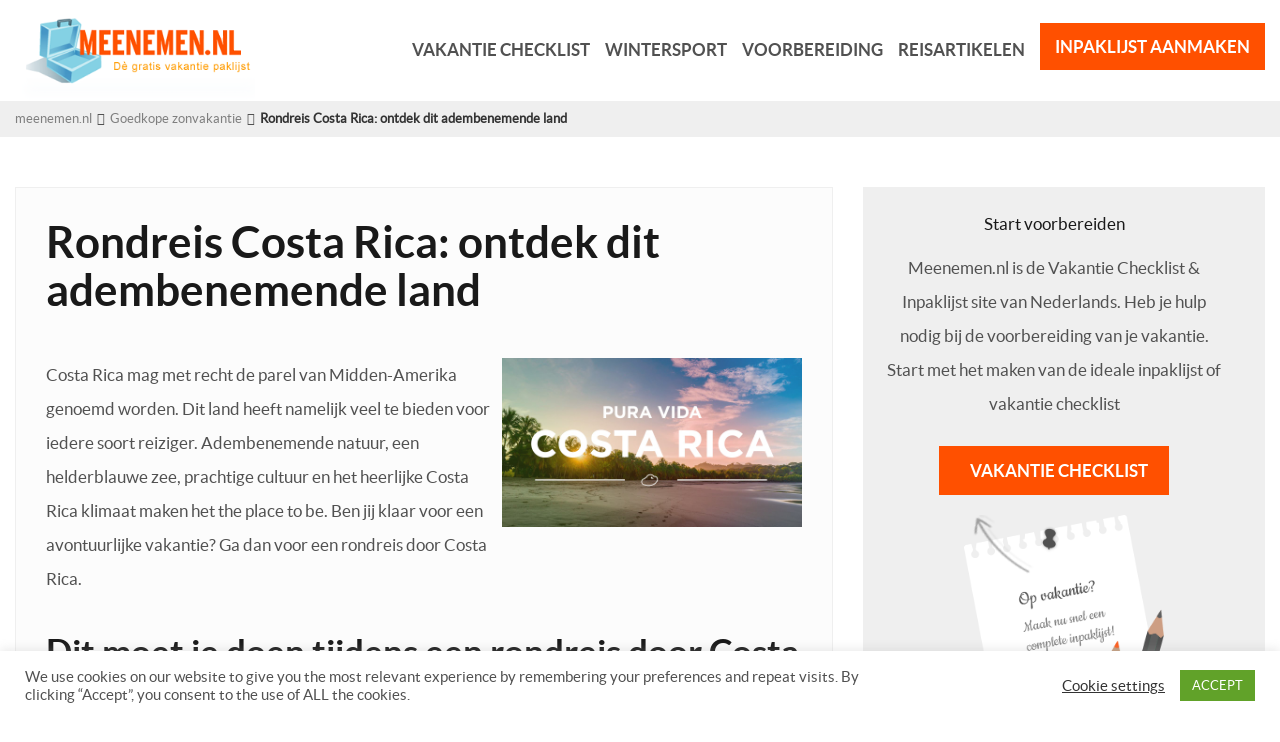

--- FILE ---
content_type: text/html; charset=UTF-8
request_url: https://www.meenemen.nl/goedkope-zonvakantie/costa-rica/
body_size: 11796
content:
<!DOCTYPE html>
<!--[if lt IE 7]>      <html class="no-js lt-ie9 lt-ie8 lt-ie7"> <![endif]-->
<!--[if IE 7]>         <html class="no-js lt-ie9 lt-ie8"> <![endif]-->
<!--[if IE 8]>         <html class="no-js lt-ie9"> <![endif]-->
<!--[if gt IE 8]><!--> <html class="no-js" xmlns="https://www.w3.org/1999/xhtml" lang="nl" xml:lang="nl"> <!--<![endif]-->
<head>

	<meta charset="utf-8">
	<meta name="apple-itunes-app" content="app-id=1242288359">
	<script async src="https://pagead2.googlesyndication.com/pagead/js/adsbygoogle.js?client=ca-pub-9231362579179169"
     crossorigin="anonymous"></script>
<meta name="google-play-app" content="app-id=com.verycreative.checkandpack">
	<meta http-equiv="X-UA-Compatible" content="IE=edge">
	<meta name="viewport" content="width=device-width, initial-scale=1">
	
	<meta name='robots' content='index, follow, max-image-preview:large, max-snippet:-1, max-video-preview:-1' />

	<!-- This site is optimized with the Yoast SEO Premium plugin v22.1 (Yoast SEO v22.1) - https://yoast.com/wordpress/plugins/seo/ -->
	<title>Op rondreis door Costa Rica, de parel van Midden-Amerika</title>
	<meta name="description" content="Costa Rica is een adembenemend mooi land in Midden-Amerika en is perfect voor een mooie rondreis. Bereid je goed voor en beleef de tijd van je leven!" />
	<link rel="canonical" href="https://www.meenemen.nl/goedkope-zonvakantie/costa-rica/" />
	<meta property="og:locale" content="nl_NL" />
	<meta property="og:type" content="article" />
	<meta property="og:title" content="Rondreis Costa Rica: ontdek dit adembenemende land" />
	<meta property="og:description" content="Costa Rica is een adembenemend mooi land in Midden-Amerika en is perfect voor een mooie rondreis. Bereid je goed voor en beleef de tijd van je leven!" />
	<meta property="og:url" content="https://www.meenemen.nl/goedkope-zonvakantie/costa-rica/" />
	<meta property="og:site_name" content="meenemen.nl" />
	<meta property="article:publisher" content="https://www.facebook.com/checkandpack/" />
	<meta property="article:modified_time" content="2016-11-24T12:09:01+00:00" />
	<meta name="twitter:card" content="summary_large_image" />
	<meta name="twitter:site" content="@checkandpack" />
	<meta name="twitter:label1" content="Geschatte leestijd" />
	<meta name="twitter:data1" content="2 minuten" />
	<script type="application/ld+json" class="yoast-schema-graph">{"@context":"https://schema.org","@graph":[{"@type":"WebPage","@id":"https://www.meenemen.nl/goedkope-zonvakantie/costa-rica/","url":"https://www.meenemen.nl/goedkope-zonvakantie/costa-rica/","name":"Op rondreis door Costa Rica, de parel van Midden-Amerika","isPartOf":{"@id":"https://www.meenemen.nl/#website"},"datePublished":"2016-04-13T11:03:40+00:00","dateModified":"2016-11-24T12:09:01+00:00","description":"Costa Rica is een adembenemend mooi land in Midden-Amerika en is perfect voor een mooie rondreis. Bereid je goed voor en beleef de tijd van je leven!","breadcrumb":{"@id":"https://www.meenemen.nl/goedkope-zonvakantie/costa-rica/#breadcrumb"},"inLanguage":"nl","potentialAction":[{"@type":"ReadAction","target":["https://www.meenemen.nl/goedkope-zonvakantie/costa-rica/"]}]},{"@type":"BreadcrumbList","@id":"https://www.meenemen.nl/goedkope-zonvakantie/costa-rica/#breadcrumb","itemListElement":[{"@type":"ListItem","position":1,"name":"Home","item":"https://www.meenemen.nl/"},{"@type":"ListItem","position":2,"name":"Goedkope zonvakantie","item":"https://www.meenemen.nl/goedkope-zonvakantie/"},{"@type":"ListItem","position":3,"name":"Rondreis Costa Rica: ontdek dit adembenemende land"}]},{"@type":"WebSite","@id":"https://www.meenemen.nl/#website","url":"https://www.meenemen.nl/","name":"meenemen.nl","description":"","publisher":{"@id":"https://www.meenemen.nl/#organization"},"alternateName":"Inpaklijst","potentialAction":[{"@type":"SearchAction","target":{"@type":"EntryPoint","urlTemplate":"https://www.meenemen.nl/?s={search_term_string}"},"query-input":"required name=search_term_string"}],"inLanguage":"nl"},{"@type":"Organization","@id":"https://www.meenemen.nl/#organization","name":"Meenemen.nl - Vakantie Inpaklijst","alternateName":"Vakantie Checklist","url":"https://www.meenemen.nl/","logo":{"@type":"ImageObject","inLanguage":"nl","@id":"https://www.meenemen.nl/#/schema/logo/image/","url":"https://www.meenemen.nl/wp-content/uploads/2017/09/koffer_150.png","contentUrl":"https://www.meenemen.nl/wp-content/uploads/2017/09/koffer_150.png","width":150,"height":150,"caption":"Meenemen.nl - Vakantie Inpaklijst"},"image":{"@id":"https://www.meenemen.nl/#/schema/logo/image/"},"sameAs":["https://www.facebook.com/checkandpack/","https://twitter.com/checkandpack"]}]}</script>
	<!-- / Yoast SEO Premium plugin. -->


<style id='classic-theme-styles-inline-css' type='text/css'>
/*! This file is auto-generated */
.wp-block-button__link{color:#fff;background-color:#32373c;border-radius:9999px;box-shadow:none;text-decoration:none;padding:calc(.667em + 2px) calc(1.333em + 2px);font-size:1.125em}.wp-block-file__button{background:#32373c;color:#fff;text-decoration:none}
</style>
<style id='global-styles-inline-css' type='text/css'>
body{--wp--preset--color--black: #000000;--wp--preset--color--cyan-bluish-gray: #abb8c3;--wp--preset--color--white: #ffffff;--wp--preset--color--pale-pink: #f78da7;--wp--preset--color--vivid-red: #cf2e2e;--wp--preset--color--luminous-vivid-orange: #ff6900;--wp--preset--color--luminous-vivid-amber: #fcb900;--wp--preset--color--light-green-cyan: #7bdcb5;--wp--preset--color--vivid-green-cyan: #00d084;--wp--preset--color--pale-cyan-blue: #8ed1fc;--wp--preset--color--vivid-cyan-blue: #0693e3;--wp--preset--color--vivid-purple: #9b51e0;--wp--preset--gradient--vivid-cyan-blue-to-vivid-purple: linear-gradient(135deg,rgba(6,147,227,1) 0%,rgb(155,81,224) 100%);--wp--preset--gradient--light-green-cyan-to-vivid-green-cyan: linear-gradient(135deg,rgb(122,220,180) 0%,rgb(0,208,130) 100%);--wp--preset--gradient--luminous-vivid-amber-to-luminous-vivid-orange: linear-gradient(135deg,rgba(252,185,0,1) 0%,rgba(255,105,0,1) 100%);--wp--preset--gradient--luminous-vivid-orange-to-vivid-red: linear-gradient(135deg,rgba(255,105,0,1) 0%,rgb(207,46,46) 100%);--wp--preset--gradient--very-light-gray-to-cyan-bluish-gray: linear-gradient(135deg,rgb(238,238,238) 0%,rgb(169,184,195) 100%);--wp--preset--gradient--cool-to-warm-spectrum: linear-gradient(135deg,rgb(74,234,220) 0%,rgb(151,120,209) 20%,rgb(207,42,186) 40%,rgb(238,44,130) 60%,rgb(251,105,98) 80%,rgb(254,248,76) 100%);--wp--preset--gradient--blush-light-purple: linear-gradient(135deg,rgb(255,206,236) 0%,rgb(152,150,240) 100%);--wp--preset--gradient--blush-bordeaux: linear-gradient(135deg,rgb(254,205,165) 0%,rgb(254,45,45) 50%,rgb(107,0,62) 100%);--wp--preset--gradient--luminous-dusk: linear-gradient(135deg,rgb(255,203,112) 0%,rgb(199,81,192) 50%,rgb(65,88,208) 100%);--wp--preset--gradient--pale-ocean: linear-gradient(135deg,rgb(255,245,203) 0%,rgb(182,227,212) 50%,rgb(51,167,181) 100%);--wp--preset--gradient--electric-grass: linear-gradient(135deg,rgb(202,248,128) 0%,rgb(113,206,126) 100%);--wp--preset--gradient--midnight: linear-gradient(135deg,rgb(2,3,129) 0%,rgb(40,116,252) 100%);--wp--preset--font-size--small: 13px;--wp--preset--font-size--medium: 20px;--wp--preset--font-size--large: 36px;--wp--preset--font-size--x-large: 42px;--wp--preset--spacing--20: 0.44rem;--wp--preset--spacing--30: 0.67rem;--wp--preset--spacing--40: 1rem;--wp--preset--spacing--50: 1.5rem;--wp--preset--spacing--60: 2.25rem;--wp--preset--spacing--70: 3.38rem;--wp--preset--spacing--80: 5.06rem;--wp--preset--shadow--natural: 6px 6px 9px rgba(0, 0, 0, 0.2);--wp--preset--shadow--deep: 12px 12px 50px rgba(0, 0, 0, 0.4);--wp--preset--shadow--sharp: 6px 6px 0px rgba(0, 0, 0, 0.2);--wp--preset--shadow--outlined: 6px 6px 0px -3px rgba(255, 255, 255, 1), 6px 6px rgba(0, 0, 0, 1);--wp--preset--shadow--crisp: 6px 6px 0px rgba(0, 0, 0, 1);}:where(.is-layout-flex){gap: 0.5em;}:where(.is-layout-grid){gap: 0.5em;}body .is-layout-flow > .alignleft{float: left;margin-inline-start: 0;margin-inline-end: 2em;}body .is-layout-flow > .alignright{float: right;margin-inline-start: 2em;margin-inline-end: 0;}body .is-layout-flow > .aligncenter{margin-left: auto !important;margin-right: auto !important;}body .is-layout-constrained > .alignleft{float: left;margin-inline-start: 0;margin-inline-end: 2em;}body .is-layout-constrained > .alignright{float: right;margin-inline-start: 2em;margin-inline-end: 0;}body .is-layout-constrained > .aligncenter{margin-left: auto !important;margin-right: auto !important;}body .is-layout-constrained > :where(:not(.alignleft):not(.alignright):not(.alignfull)){max-width: var(--wp--style--global--content-size);margin-left: auto !important;margin-right: auto !important;}body .is-layout-constrained > .alignwide{max-width: var(--wp--style--global--wide-size);}body .is-layout-flex{display: flex;}body .is-layout-flex{flex-wrap: wrap;align-items: center;}body .is-layout-flex > *{margin: 0;}body .is-layout-grid{display: grid;}body .is-layout-grid > *{margin: 0;}:where(.wp-block-columns.is-layout-flex){gap: 2em;}:where(.wp-block-columns.is-layout-grid){gap: 2em;}:where(.wp-block-post-template.is-layout-flex){gap: 1.25em;}:where(.wp-block-post-template.is-layout-grid){gap: 1.25em;}.has-black-color{color: var(--wp--preset--color--black) !important;}.has-cyan-bluish-gray-color{color: var(--wp--preset--color--cyan-bluish-gray) !important;}.has-white-color{color: var(--wp--preset--color--white) !important;}.has-pale-pink-color{color: var(--wp--preset--color--pale-pink) !important;}.has-vivid-red-color{color: var(--wp--preset--color--vivid-red) !important;}.has-luminous-vivid-orange-color{color: var(--wp--preset--color--luminous-vivid-orange) !important;}.has-luminous-vivid-amber-color{color: var(--wp--preset--color--luminous-vivid-amber) !important;}.has-light-green-cyan-color{color: var(--wp--preset--color--light-green-cyan) !important;}.has-vivid-green-cyan-color{color: var(--wp--preset--color--vivid-green-cyan) !important;}.has-pale-cyan-blue-color{color: var(--wp--preset--color--pale-cyan-blue) !important;}.has-vivid-cyan-blue-color{color: var(--wp--preset--color--vivid-cyan-blue) !important;}.has-vivid-purple-color{color: var(--wp--preset--color--vivid-purple) !important;}.has-black-background-color{background-color: var(--wp--preset--color--black) !important;}.has-cyan-bluish-gray-background-color{background-color: var(--wp--preset--color--cyan-bluish-gray) !important;}.has-white-background-color{background-color: var(--wp--preset--color--white) !important;}.has-pale-pink-background-color{background-color: var(--wp--preset--color--pale-pink) !important;}.has-vivid-red-background-color{background-color: var(--wp--preset--color--vivid-red) !important;}.has-luminous-vivid-orange-background-color{background-color: var(--wp--preset--color--luminous-vivid-orange) !important;}.has-luminous-vivid-amber-background-color{background-color: var(--wp--preset--color--luminous-vivid-amber) !important;}.has-light-green-cyan-background-color{background-color: var(--wp--preset--color--light-green-cyan) !important;}.has-vivid-green-cyan-background-color{background-color: var(--wp--preset--color--vivid-green-cyan) !important;}.has-pale-cyan-blue-background-color{background-color: var(--wp--preset--color--pale-cyan-blue) !important;}.has-vivid-cyan-blue-background-color{background-color: var(--wp--preset--color--vivid-cyan-blue) !important;}.has-vivid-purple-background-color{background-color: var(--wp--preset--color--vivid-purple) !important;}.has-black-border-color{border-color: var(--wp--preset--color--black) !important;}.has-cyan-bluish-gray-border-color{border-color: var(--wp--preset--color--cyan-bluish-gray) !important;}.has-white-border-color{border-color: var(--wp--preset--color--white) !important;}.has-pale-pink-border-color{border-color: var(--wp--preset--color--pale-pink) !important;}.has-vivid-red-border-color{border-color: var(--wp--preset--color--vivid-red) !important;}.has-luminous-vivid-orange-border-color{border-color: var(--wp--preset--color--luminous-vivid-orange) !important;}.has-luminous-vivid-amber-border-color{border-color: var(--wp--preset--color--luminous-vivid-amber) !important;}.has-light-green-cyan-border-color{border-color: var(--wp--preset--color--light-green-cyan) !important;}.has-vivid-green-cyan-border-color{border-color: var(--wp--preset--color--vivid-green-cyan) !important;}.has-pale-cyan-blue-border-color{border-color: var(--wp--preset--color--pale-cyan-blue) !important;}.has-vivid-cyan-blue-border-color{border-color: var(--wp--preset--color--vivid-cyan-blue) !important;}.has-vivid-purple-border-color{border-color: var(--wp--preset--color--vivid-purple) !important;}.has-vivid-cyan-blue-to-vivid-purple-gradient-background{background: var(--wp--preset--gradient--vivid-cyan-blue-to-vivid-purple) !important;}.has-light-green-cyan-to-vivid-green-cyan-gradient-background{background: var(--wp--preset--gradient--light-green-cyan-to-vivid-green-cyan) !important;}.has-luminous-vivid-amber-to-luminous-vivid-orange-gradient-background{background: var(--wp--preset--gradient--luminous-vivid-amber-to-luminous-vivid-orange) !important;}.has-luminous-vivid-orange-to-vivid-red-gradient-background{background: var(--wp--preset--gradient--luminous-vivid-orange-to-vivid-red) !important;}.has-very-light-gray-to-cyan-bluish-gray-gradient-background{background: var(--wp--preset--gradient--very-light-gray-to-cyan-bluish-gray) !important;}.has-cool-to-warm-spectrum-gradient-background{background: var(--wp--preset--gradient--cool-to-warm-spectrum) !important;}.has-blush-light-purple-gradient-background{background: var(--wp--preset--gradient--blush-light-purple) !important;}.has-blush-bordeaux-gradient-background{background: var(--wp--preset--gradient--blush-bordeaux) !important;}.has-luminous-dusk-gradient-background{background: var(--wp--preset--gradient--luminous-dusk) !important;}.has-pale-ocean-gradient-background{background: var(--wp--preset--gradient--pale-ocean) !important;}.has-electric-grass-gradient-background{background: var(--wp--preset--gradient--electric-grass) !important;}.has-midnight-gradient-background{background: var(--wp--preset--gradient--midnight) !important;}.has-small-font-size{font-size: var(--wp--preset--font-size--small) !important;}.has-medium-font-size{font-size: var(--wp--preset--font-size--medium) !important;}.has-large-font-size{font-size: var(--wp--preset--font-size--large) !important;}.has-x-large-font-size{font-size: var(--wp--preset--font-size--x-large) !important;}
.wp-block-navigation a:where(:not(.wp-element-button)){color: inherit;}
:where(.wp-block-post-template.is-layout-flex){gap: 1.25em;}:where(.wp-block-post-template.is-layout-grid){gap: 1.25em;}
:where(.wp-block-columns.is-layout-flex){gap: 2em;}:where(.wp-block-columns.is-layout-grid){gap: 2em;}
.wp-block-pullquote{font-size: 1.5em;line-height: 1.6;}
</style>
<link rel='stylesheet' id='wpo_min-header-0-css' href='https://www.meenemen.nl/wp-content/cache/wpo-minify/1709371953/assets/wpo-minify-header-760d40dc.min.css' type='text/css' media='all' />
<script type="text/javascript" id="wpo_min-header-0-js-extra">
/* <![CDATA[ */
var Cli_Data = {"nn_cookie_ids":[],"cookielist":[],"non_necessary_cookies":[],"ccpaEnabled":"","ccpaRegionBased":"","ccpaBarEnabled":"","strictlyEnabled":["necessary","obligatoire"],"ccpaType":"gdpr","js_blocking":"1","custom_integration":"","triggerDomRefresh":"","secure_cookies":""};
var cli_cookiebar_settings = {"animate_speed_hide":"500","animate_speed_show":"500","background":"#FFF","border":"#b1a6a6c2","border_on":"","button_1_button_colour":"#61a229","button_1_button_hover":"#4e8221","button_1_link_colour":"#fff","button_1_as_button":"1","button_1_new_win":"","button_2_button_colour":"#333","button_2_button_hover":"#292929","button_2_link_colour":"#444","button_2_as_button":"","button_2_hidebar":"","button_3_button_colour":"#3566bb","button_3_button_hover":"#2a5296","button_3_link_colour":"#fff","button_3_as_button":"1","button_3_new_win":"","button_4_button_colour":"#000","button_4_button_hover":"#000000","button_4_link_colour":"#333333","button_4_as_button":"","button_7_button_colour":"#61a229","button_7_button_hover":"#4e8221","button_7_link_colour":"#fff","button_7_as_button":"1","button_7_new_win":"","font_family":"inherit","header_fix":"","notify_animate_hide":"1","notify_animate_show":"","notify_div_id":"#cookie-law-info-bar","notify_position_horizontal":"right","notify_position_vertical":"bottom","scroll_close":"","scroll_close_reload":"","accept_close_reload":"","reject_close_reload":"","showagain_tab":"","showagain_background":"#fff","showagain_border":"#000","showagain_div_id":"#cookie-law-info-again","showagain_x_position":"100px","text":"#333333","show_once_yn":"","show_once":"10000","logging_on":"","as_popup":"","popup_overlay":"1","bar_heading_text":"","cookie_bar_as":"banner","popup_showagain_position":"bottom-right","widget_position":"left"};
var log_object = {"ajax_url":"https:\/\/www.meenemen.nl\/wp-admin\/admin-ajax.php"};
/* ]]> */
</script>
<script type="text/javascript" src="https://www.meenemen.nl/wp-content/cache/wpo-minify/1709371953/assets/wpo-minify-header-f7434166.min.js" id="wpo_min-header-0-js"></script>
<link rel="https://api.w.org/" href="https://www.meenemen.nl/wp-json/" /><link rel="alternate" type="application/json" href="https://www.meenemen.nl/wp-json/wp/v2/pages/2872" /><link rel="alternate" type="application/json+oembed" href="https://www.meenemen.nl/wp-json/oembed/1.0/embed?url=https%3A%2F%2Fwww.meenemen.nl%2Fgoedkope-zonvakantie%2Fcosta-rica%2F" />
<link rel="alternate" type="text/xml+oembed" href="https://www.meenemen.nl/wp-json/oembed/1.0/embed?url=https%3A%2F%2Fwww.meenemen.nl%2Fgoedkope-zonvakantie%2Fcosta-rica%2F&#038;format=xml" />
	<script>
	  (function(i,s,o,g,r,a,m){i['GoogleAnalyticsObject']=r;i[r]=i[r]||function(){
	  (i[r].q=i[r].q||[]).push(arguments)},i[r].l=1*new Date();a=s.createElement(o),
	  m=s.getElementsByTagName(o)[0];a.async=1;a.src=g;m.parentNode.insertBefore(a,m)
	  })(window,document,'script','https://www.google-analytics.com/analytics.js','ga');
	  ga('create', 'UA-2033509-1', 'auto');
	  ga('send', 'pageview');
	  	</script><!-- GetYourGuide Analytics -->

<script async defer src="https://widget.getyourguide.com/dist/pa.umd.production.min.js" data-gyg-partner-id="LO22E25"></script>
	<link rel="shortcut icon" href="https://www.meenemen.nl/wp-content/themes/meenemen/images/icons/favicon.ico" type="image/x-icon" />
</head>
<body data-rsssl=1>
	<div class="wrapper">
		<header>
			<div class="container">
				<div class="cell">
					<div class="table">
						<div class="table_cell">
							<a href="https://www.meenemen.nl" class="logo" title="meenemen.nl">
								<img src="https://www.meenemen.nl/wp-content/themes/meenemen/images/jpg/logo.png" alt="meenemen.nl" width="308" height="130">
							</a>
						</div>
												<div class="table_cell">
							<nav id="desktop-menu" class="ovh">
								<ul>
																											<li class="">
										<a href="/vakantie-checklist/">Vakantie checklist</a>
																			</li>
																											<li class="">
										<a href="https://www.meenemen.nl/wintersport/">Wintersport</a>
																			</li>
																											<li class="">
										<a href="https://www.meenemen.nl/voorbereiding/">Voorbereiding</a>
																				<div class="submenu">
											<div class="submenu__container ovh">
																																														<div class="cell x9 parent">
													<div class="cell">
														<div class="submenu__heading right-line">
															<h4>Vakantie voorbereiding</h4>
														</div>
													</div>
													<div class="cell x4">
														<ul>
																											<li><a href="https://www.meenemen.nl/auto-huren/">Auto huren</a></li>
																																									<li><a href="https://www.meenemen.nl/voorbereiding/auto/">Auto</a></li>
																																									<li><a href="https://www.meenemen.nl/voorbereiding/reizen-met-de-trein/">Trein</a></li>
																																									<li><a href="https://www.meenemen.nl/voorbereiding/cruise/">Cruise</a></li>
																																									<li><a href="https://www.meenemen.nl/vliegtickets/">Vliegtickets</a></li>
																												</ul></div><div class="cell x4"><ul>
																																									<li><a href="https://www.meenemen.nl/voorbereiding/veiligheid/">Veiligheid</a></li>
																																									<li><a href="https://www.meenemen.nl/voorbereiding/caravanvakantie/inpakken/">Inpakken</a></li>
																																									<li><a href="https://www.meenemen.nl/voorbereiding/producten/">Producten</a></li>
																																									<li><a href="https://www.meenemen.nl/voorbereiding/kampeervakantie/">Kampeervakantie</a></li>
																																									<li><a href="https://www.meenemen.nl/voorbereiding/caravanvakantie/">Caravanvakantie</a></li>
																												</ul></div><div class="cell x4"><ul>
																																									<li><a href="https://www.meenemen.nl/voorbereiding/backpacken/">Backpacken</a></li>
																																									<li><a href="https://www.meenemen.nl/voorbereiding/reis/">Reistips</a></li>
																																									<li><a href="https://www.meenemen.nl/naar/">Vakantie bestemmingen</a></li>
																																									<li><a href="https://www.meenemen.nl/voorbereiding/jetlag-tips/">Jetlag</a></li>
																																									</ul>
													</div>
												</div>
																																															<div class="cell x3 parent">
													<div class="cell">
														<div class="submenu__heading right-line">
															<h4>Popular</h4>
														</div>
													</div>
													<div class="cell ">
														<ul class="icons-menu">
																												<li>
																<a href="https://www.meenemen.nl/voorbereiding/auto/" class="button-icons"><span><img src="https://www.meenemen.nl/wp-content/themes/meenemen/images/icons/icon2.svg" width="28" height="26" alt=""></span>Auto</a>
															</li>
																												<li>
																<a href="https://www.meenemen.nl/voorbereiding/veiligheid/" class="button-icons"><span><img src="https://www.meenemen.nl/wp-content/themes/meenemen/images/icons/icon3.svg" width="28" height="26" alt=""></span>Veiligheid</a>
															</li>
																												<li>
																<a href="https://www.meenemen.nl/voorbereiding/financieel/" class="button-icons"><span><img src="https://www.meenemen.nl/wp-content/themes/meenemen/images/icons/icon4.svg" width="28" height="26" alt=""></span>Financieel</a>
															</li>
																											</ul>
													</div>
												</div>
																																													</div>
										</div>
																			</li>
																											<li class="">
										<a href="https://www.meenemen.nl/reisartikelen/">Reisartikelen</a>
																				<div class="submenu">
											<div class="submenu__container ovh">
																																			<div class="cell">
													<div class="submenu__heading right-line">
														<h4>Producten</h4>
													</div>
												</div>
												<div class="cell parent">
																																						<div class="cell x3">
														<ul><li><a href="https://www.meenemen.nl/reisorganisaties/">Reisorganisaties</a></li></ul>
													</div>
																										<div class="cell x3">
														<ul><li><a href="https://www.meenemen.nl/reisartikelen/rugzakken/">Rugzakken</a></li></ul>
													</div>
																																					</div>
																																		</div>
										</div>
																			</li>
																											<li class="packing-button">
										<a href="https://app.meenemen.nl/">Inpaklijst aanmaken</a>
																			</li>
																	</ul>
							</nav>
							<a id="hamburger" href="#mobile-navigation-menu">
								<span></span>
								<span></span>
								<span></span>
							</a>
						</div>
										</div>
				<div class="clear"></div>
			</div>
			</div>
		</header>
		<nav class="hide" id="mobile-navigation-menu">
			<ul>
											<li class="">
					<a href="/vakantie-checklist/" >Vakantie checklist</a>
									</li>
											<li class="">
					<a href="https://www.meenemen.nl/wintersport/" >Wintersport</a>
									</li>
											<li class="">
					<a href="https://www.meenemen.nl/voorbereiding/" >Voorbereiding</a>
										<ul>
												<li class="submenu__heading mm-divider">
							<h4>Vakantie voorbereiding</h4>
						</li>
																							<li>
													<a href="https://www.meenemen.nl/auto-huren/">Auto huren</a>
												</li>
																								<li>
													<a href="https://www.meenemen.nl/voorbereiding/auto/">Auto</a>
												</li>
																								<li>
													<a href="https://www.meenemen.nl/voorbereiding/reizen-met-de-trein/">Trein</a>
												</li>
																								<li>
													<a href="https://www.meenemen.nl/voorbereiding/cruise/">Cruise</a>
												</li>
																								<li>
													<a href="https://www.meenemen.nl/vliegtickets/">Vliegtickets</a>
												</li>
																								<li>
													<a href="https://www.meenemen.nl/voorbereiding/veiligheid/">Veiligheid</a>
												</li>
																								<li>
													<a href="https://www.meenemen.nl/voorbereiding/caravanvakantie/inpakken/">Inpakken</a>
												</li>
																								<li>
													<a href="https://www.meenemen.nl/voorbereiding/producten/">Producten</a>
												</li>
																								<li>
													<a href="https://www.meenemen.nl/voorbereiding/kampeervakantie/">Kampeervakantie</a>
												</li>
																								<li>
													<a href="https://www.meenemen.nl/voorbereiding/caravanvakantie/">Caravanvakantie</a>
												</li>
																								<li>
													<a href="https://www.meenemen.nl/voorbereiding/backpacken/">Backpacken</a>
												</li>
																								<li>
													<a href="https://www.meenemen.nl/voorbereiding/reis/">Reistips</a>
												</li>
																								<li>
													<a href="https://www.meenemen.nl/naar/">Vakantie bestemmingen</a>
												</li>
																								<li>
													<a href="https://www.meenemen.nl/voorbereiding/jetlag-tips/">Jetlag</a>
												</li>
																												<li class="submenu__heading mm-divider">
							<h4>Popular</h4>
						</li>
																							<li>
													<a href="https://www.meenemen.nl/voorbereiding/auto/" class="button-icons"><span><img src="https://www.meenemen.nl/wp-content/themes/meenemen/images/icons/icon2.svg" width="28" height="26" alt=""></span>Auto</a>
												</li>
																								<li>
													<a href="https://www.meenemen.nl/voorbereiding/veiligheid/" class="button-icons"><span><img src="https://www.meenemen.nl/wp-content/themes/meenemen/images/icons/icon3.svg" width="28" height="26" alt=""></span>Veiligheid</a>
												</li>
																								<li>
													<a href="https://www.meenemen.nl/voorbereiding/financieel/" class="button-icons"><span><img src="https://www.meenemen.nl/wp-content/themes/meenemen/images/icons/icon4.svg" width="28" height="26" alt=""></span>Financieel</a>
												</li>
																											</ul>
									</li>
											<li class="">
					<a href="https://www.meenemen.nl/reisartikelen/" >Reisartikelen</a>
										<ul>
												<li class="submenu__heading mm-divider">
							<h4>Producten</h4>
						</li>
																							<li>
													<a href="https://www.meenemen.nl/reisorganisaties/">Reisorganisaties</a>
												</li>
																								<li>
													<a href="https://www.meenemen.nl/reisartikelen/rugzakken/">Rugzakken</a>
												</li>
																											</ul>
									</li>
											<li class="packing-button">
					<a href="https://app.meenemen.nl/" class="button">Inpaklijst aanmaken</a>
									</li>
						</ul>
		</nav><div class="grey3"><div class="container"><div class="cell"><ul class="breadcrumbs"><li><a href='https://www.meenemen.nl'>meenemen.nl</a></li><li><a href='https://www.meenemen.nl/goedkope-zonvakantie/'>Goedkope zonvakantie</a></li><li><span>Rondreis Costa Rica: ontdek dit adembenemende land</span></li></ul></div></div></div>
<div class="container">
	<div class="cell">
		<div class="wrapper-content">
			<div class="main-content">
				<div class="article_content">
									<h1>Rondreis Costa Rica: ontdek dit adembenemende land</h1>
									<p><img decoding="async" class="tips" style="float: right; height: 169px; width: 300px;" src="/wp-content/uploads/2016/04/costa20rica.jpg" alt="goedkope zonvakantie costa rica" />Costa Rica mag met recht de parel van Midden-Amerika genoemd worden. Dit land heeft namelijk veel te bieden voor iedere soort reiziger. Adembenemende natuur, een helderblauwe zee, prachtige cultuur en het heerlijke Costa Rica klimaat maken het the place to be. Ben jij klaar voor een avontuurlijke vakantie? Ga dan voor een rondreis door Costa Rica.</p>
<h2>Dit moet je doen tijdens een rondreis door Costa Rica</h2>
<p>?Pura vida!?, oftewel puur leven, dat is het motto van Costa Rica. Puur leven en het maximale uit het leven halen, de Costa Ricanen doen niet anders. Laat je meeslepen door deze fijne levensstijl en haal het maximale uit jouw Costa Rica rondreis. De onderstaande dingen mogen niet ontbreken bij jouw rondreis door Costa Rica.</p>
<h3>Stedentrips</h3>
<p>Bezoek de bruisende hoofdstad San José, de prachtige strandplaats Limón en de adembenemede natuur in Monteverde.</p>
<h3>Outdoor activiteiten</h3>
<p>Ga surfen in het legendarische Pavones, ziplinen in Arenal Volcano National Park en beklim de machtige Poas vulkaan.</p>
<h3>Feestdagen vieren</h3>
<p>De Costa Ricanen kunnen feesten. Het is het daardoor zeker de moeite waard om je tijdens je reis rekening te houden met feesten zoals Tope Nacional, Día de la Raza en Guanacaste.</p>
<h2>Naar Costa Rica op vakantie: niks vergeten?</h2>
<p>?Even? het vliegtuig instappen en op vakantie naar Costa Rica? Dat is geen aanrader. Plan je reis van tevoren goed, dan weet je zeker dat je niets mist. Een goede tip is om een <a href="/vakantie-checklist/">vakantie checklist</a> te maken zodat je zeker weet dat je belangrijke dingen, zoals <a href="/voorbereiding/gezondheid/vaccinaties/">vaccinaties</a> en verzekeringen, niet vergeet. Houd er ook rekening mee dat Costa Rica zowel een tropisch als een tropisch regenwoud klimaat heeft. Dit houdt in dat het land in bepaalde tijden te kampen heeft met zeer veel regenval. Dit kan een stempel drukken op jouw rondreis door Costa Rica. Het is daardoor aan te raden om voor je reis te kiezen voor de beste reistijd voor Costa Rica, namelijk ergens tussen december en april. Ga goed voorbereid op pad en je zult de tijd van je leven hebben in Costa Rica.</p>
				</div>
				<!-- <div class="section-ad-big">
					<a href="#"></a>
				</div>	 -->
																				<div class="widget_articles">
					<div class="articles_widgetImage">
						<img src="https://www.meenemen.nl/wp-content/themes/meenemen/images/jpg/articles2.jpg" alt="">
					</div>
					<div class="news_widgetText grey-border-bottom m-t-negativeMedium">
						<div class="news_widgetHeading h2-big">
							<h2>Gerelateerde artikelen</h2>
						</div>
						<div class="news_row">
							<div class="news_col">
								<ul class="no-thick">
																	<li><a href="https://www.meenemen.nl/goedkope-zonvakantie/puglia/">Vakantie naar Puglia: 4 tips</a></li>
																										<li><a href="https://www.meenemen.nl/goedkope-zonvakantie/ijsland/">Vliegen naar IJsland: waarom dit op je bucketlist moet!</a></li>
																										<li><a href="https://www.meenemen.nl/goedkope-zonvakantie/wintersport-noorwegen/">Wintersport in Noorwegen: de mooiste plekken</a></li>
																										<li><a href="https://www.meenemen.nl/goedkope-zonvakantie/stedentrip-wenen/">Stedentrip Wenen: waarom het een aanrader is</a></li>
																										<li><a href="https://www.meenemen.nl/goedkope-zonvakantie/visum-india/">Visum India: de ins en outs</a></li>
																										<li><a href="https://www.meenemen.nl/goedkope-zonvakantie/stedentrip-zagreb/">De leukste trekpleisters tijdens een stedentrip Zagreb</a></li>
																										<li><a href="https://www.meenemen.nl/goedkope-zonvakantie/bungalowtent/">Een bungalowtent huren voor de leukste vakantie</a></li>
																										<li><a href="https://www.meenemen.nl/goedkope-zonvakantie/treinreizen-europa/">De mooiste treinreizen door Europa</a></li>
																										<li><a href="https://www.meenemen.nl/goedkope-zonvakantie/europa/">De meest verrassende stedentrips in Europa</a></li>
																										<li><a href="https://www.meenemen.nl/goedkope-zonvakantie/balkan/">Low budget vakantie Balkan: hand op de knip</a></li>
																										<li><a href="https://www.meenemen.nl/goedkope-zonvakantie/busvakantie/">Busvakantie: goedkoop &amp; makkelijk</a></li>
																										<li><a href="https://www.meenemen.nl/goedkope-zonvakantie/last-minute-kaapverdische-eilanden/">Last minute naar de Kaapverdische Eilanden</a></li>
																										<li><a href="https://www.meenemen.nl/goedkope-zonvakantie/madrid/">De leukste bezienswaardigheden tijdens een stedentrip Madrid</a></li>
																										<li><a href="https://www.meenemen.nl/goedkope-zonvakantie/stedentrip-edinburgh/">Stedentrip Edinburgh: een historische ervaring</a></li>
																										<li><a href="https://www.meenemen.nl/goedkope-zonvakantie/cinque-terre/">Cinque Terre: wandelen in de natuur</a></li>
																										<li><a href="https://www.meenemen.nl/goedkope-zonvakantie/stedentrip-kopenhagen/">Jouw citytrip naar Kopenhagen</a></li>
																										<li><a href="https://www.meenemen.nl/goedkope-zonvakantie/budget-zonvakantie/">Wil jij ook op een budget zonvakantie?</a></li>
																										<li><a href="https://www.meenemen.nl/goedkope-zonvakantie/riu-hotels/">Goedkope zonvakantie Riu hotels</a></li>
																										<li><a href="https://www.meenemen.nl/goedkope-zonvakantie/magic-life-hotels/">Goedkope zonvakantie Magic Life hotels</a></li>
																										<li><a href="https://www.meenemen.nl/goedkope-zonvakantie/iberostar-hotels/">Goedkope zonvakantie Iberostar hotels</a></li>
																										<li><a href="https://www.meenemen.nl/goedkope-zonvakantie/griekenland/">Goedkope zonvakantie Griekenland</a></li>
																										<li><a href="https://www.meenemen.nl/goedkope-zonvakantie/chersonissos/">Goedkope zonvakantie Chersonissos</a></li>
																										<li><a href="https://www.meenemen.nl/goedkope-zonvakantie/wellness-hotel/">Zonvakantie in wellness hotel</a></li>
																										<li><a href="https://www.meenemen.nl/goedkope-zonvakantie/golfvakantie/">Golfvakantie</a></li>
																										<li><a href="https://www.meenemen.nl/goedkope-zonvakantie/curacao/">Zonvakantie Curacao</a></li>
																		</ul></div><div class="news_col"><ul class="no-thick">
																										<li><a href="https://www.meenemen.nl/goedkope-zonvakantie/menorca/">Goedkope zonvakantie Menorca</a></li>
																										<li><a href="https://www.meenemen.nl/goedkope-zonvakantie/bali/">Goedkope zonvakantie Bali</a></li>
																										<li><a href="https://www.meenemen.nl/goedkope-zonvakantie/duikvakantie/">Duikvakantie top 10</a></li>
																										<li><a href="https://www.meenemen.nl/goedkope-zonvakantie/indonesie/">Goedkope zonvakantie Indonesië</a></li>
																										<li><a href="https://www.meenemen.nl/goedkope-zonvakantie/aruba/">Goedkope zonvakantie Aruba</a></li>
																										<li><a href="https://www.meenemen.nl/goedkope-zonvakantie/macedonie/">Goedkope zonvakantie Macedonië</a></li>
																										<li><a href="https://www.meenemen.nl/goedkope-zonvakantie/mexico/">Goedkope zonvakantie Mexico</a></li>
																										<li><a href="https://www.meenemen.nl/goedkope-zonvakantie/tunesie/">Goedkope zonvakantie Tunesië</a></li>
																										<li><a href="https://www.meenemen.nl/goedkope-zonvakantie/jamaica/">Goedkope zonvakantie Jamaica</a></li>
																										<li><a href="https://www.meenemen.nl/goedkope-zonvakantie/cyprus/">Goedkope zonvakantie Cyprus</a></li>
																										<li><a href="https://www.meenemen.nl/goedkope-zonvakantie/cuba/">Goedkope zonvakantie Cuba</a></li>
																										<li><a href="https://www.meenemen.nl/goedkope-zonvakantie/bulgarije/">Goedkope zonvakantie Bulgarije</a></li>
																										<li><a href="https://www.meenemen.nl/goedkope-zonvakantie/dubai/">Goedkope zonvakantie Dubai</a></li>
																										<li><a href="https://www.meenemen.nl/goedkope-zonvakantie/duikvakantie-egypte/">Duikvakantie Egypte</a></li>
																										<li><a href="https://www.meenemen.nl/goedkope-zonvakantie/golfreis-boeken/">Golfreis boeken</a></li>
																										<li><a href="https://www.meenemen.nl/goedkope-zonvakantie/all-inclusive-reizen/">All inclusive reizen</a></li>
																										<li><a href="https://www.meenemen.nl/goedkope-zonvakantie/malta/">Vakantie naar Malta</a></li>
																										<li><a href="https://www.meenemen.nl/goedkope-zonvakantie/sicilie/">Vakantie naar Sicilië</a></li>
																										<li><a href="https://www.meenemen.nl/goedkope-zonvakantie/gambia/">Goedkope zonvakantie Gambia</a></li>
																										<li><a href="https://www.meenemen.nl/goedkope-zonvakantie/all-inclusive-turkije/">All inclusive naar Turkije, een onbezorgde vakantie!</a></li>
																										<li><a href="https://www.meenemen.nl/goedkope-zonvakantie/zonvakantie-mallorca/">Zonvakantie in Mallorca: leef je uit!</a></li>
																										<li><a href="https://www.meenemen.nl/goedkope-zonvakantie/kaapverdische-eilanden/">Kaapverdische Eilanden</a></li>
																										<li><a href="https://www.meenemen.nl/goedkope-zonvakantie/last-minute-curacao/">Last minute Curacao</a></li>
																										<li><a href="https://www.meenemen.nl/goedkope-zonvakantie/vliegen-vanaf-eindhoven/">Vliegen vanaf Eindhoven</a></li>
																										<li><a href="https://www.meenemen.nl/goedkope-zonvakantie/jongeren/">Goedkope zonvakantie jongeren</a></li>
																									</ul>
							</div>
						</div>
					</div>
				</div>
							</div>
			<div class="sidebar">
			<div class="widget-packing">
				<div class="packing-text">
					<div class="h2-big">
						Start voorbereiden					</div>
					<p>Meenemen.nl is de Vakantie Checklist & Inpaklijst site van Nederlands. Heb je hulp nodig bij de voorbereiding van je vakantie. Start met het maken van de ideale inpaklijst of vakantie checklist</p>
					<a href="https://www.meenemen.nl/vakantie-checklist/" class="button icon-left"><i class="fa fa-long-arrow-right"></i>Vakantie Checklist</a>
				</div>
				<div class="packing-image">
					<div class="note-img">
						<img src="https://www.meenemen.nl/wp-content/themes/meenemen/images/jpg/note.png" width="241" height="334">
					</div>						
					<span class="packing-arrow">
						<img src="https://www.meenemen.nl/wp-content/themes/meenemen/images/jpg/arrow.png">
					</span>
				</div>
			</div>
						<div class="section-articles">				
				<h5>De leukste uitjes</h5>
				<div data-gyg-widget="auto" data-gyg-partner-id="LO22E25"></div>
			</div>
						<div class="section-articles">				
				<h5>Meest gelezen:</h5>
				<ul>
<li><a href="/vakantie-checklist/">Vakantie Checklist</a></li>
<li><a href="/inpaklijst/">Inpaklijst</a></li>
<li><a href="/vliegtickets/">Vliegtickets</a></li>
<li><a href="/vliegtickets/">Vliegen</a></li>
<li><a href="/voorbereiding/">Vakantie voorbereiding</a></li>
<li><a href="/wintersport/">Wintersport</a></li>
<li><a href="/voorbereiding/kampeervakantie/vijf-redenen-en-tips-om-te-gaan-kamperen/">Kamperen</a></li>
<li><a href="/rondreizen/canada/">Canada</a></li>
</ul>
			</div>
						<div class="section-promote">
				<div class="heading--border tac">
									</div>
											<div class="section-ads"></div>
										</div>
			</div>		</div>
		
	</div>
	<div class="clear"></div>
</div>

<footer>
	<div class="container">
		<div class="cell x3">
			<div class="right-line">
				<h4>Vakantie landen</h4>
			</div>
			<div class="menu-footer-vakantie-landen-container"><ul id="menu-footer-vakantie-landen" class="footer-list"><li id="menu-item-3855" class="menu-item menu-item-type-taxonomy menu-item-object-naar menu-item-3855"><a href="https://www.meenemen.nl/naar/kroatie/">Kroatië</a></li>
<li id="menu-item-3856" class="menu-item menu-item-type-taxonomy menu-item-object-naar menu-item-3856"><a href="https://www.meenemen.nl/naar/portugal/">Portugal</a></li>
<li id="menu-item-3859" class="menu-item menu-item-type-taxonomy menu-item-object-naar menu-item-3859"><a href="https://www.meenemen.nl/naar/duitsland/">Duitsland</a></li>
</ul></div>		</div>
		<div class="cell x3">
			<div class="right-line">
				<h4>Voorbereiding</h4>
			</div>
			<div class="menu-voorbereiding-container"><ul id="menu-voorbereiding" class="footer-list"><li id="menu-item-12910" class="menu-item menu-item-type-post_type menu-item-object-page menu-item-12910"><a href="https://www.meenemen.nl/reisartikelen/handbagage/vloeistoffen/">Vloeistoffen in handbagage</a></li>
<li id="menu-item-12911" class="menu-item menu-item-type-post_type menu-item-object-page menu-item-12911"><a href="https://www.meenemen.nl/voorbereiding/producten/koffer-advies-en-tips/">Koffer aankoopadvies</a></li>
<li id="menu-item-12912" class="menu-item menu-item-type-custom menu-item-object-custom menu-item-12912"><a href="/voorbereiding/overige/geldigheid-paspoort/">Geldigheid paspoort</a></li>
</ul></div>		</div>
		<div class="clear-footer"></div>
		<div class="cell x3">
			<div class="right-line">
				<h4>Specials</h4>
			</div>
			<div class="menu-specials-container"><ul id="menu-specials" class="footer-list"><li id="menu-item-5178" class="menu-item menu-item-type-post_type menu-item-object-page menu-item-5178"><a href="https://www.meenemen.nl/wintersport/">Wintersport vakantie</a></li>
<li id="menu-item-5181" class="menu-item menu-item-type-post_type menu-item-object-page menu-item-5181"><a href="https://www.meenemen.nl/rondreizen/">Rondreizen</a></li>
<li id="menu-item-13650" class="menu-item menu-item-type-custom menu-item-object-custom menu-item-13650"><a href="https://www.packinglistonline.com">Online Packinglist</a></li>
</ul></div>		</div>
		<div class="cell x3">
			<div class="right-line">
				<h4>Over Meenemen.nl</h4>
			</div>
			<div class="menu-over-meenemen-nl-container"><ul id="menu-over-meenemen-nl" class="footer-list"><li id="menu-item-5196" class="menu-item menu-item-type-post_type menu-item-object-page menu-item-5196"><a href="https://www.meenemen.nl/over-ons/adverteren-op-meenemen/">Adverteren</a></li>
<li id="menu-item-5194" class="menu-item menu-item-type-post_type menu-item-object-page menu-item-5194"><a href="https://www.meenemen.nl/over-ons/contact/">Contact</a></li>
<li id="menu-item-5195" class="menu-item menu-item-type-post_type menu-item-object-page menu-item-5195"><a href="https://www.meenemen.nl/over-ons/privacy-statement/">Privacy Policy</a></li>
<li id="menu-item-5908" class="menu-item menu-item-type-post_type menu-item-object-page menu-item-5908"><a href="https://www.meenemen.nl/sitemap/">Sitemap</a></li>
<li id="menu-item-10509" class="menu-item menu-item-type-custom menu-item-object-custom menu-item-10509"><a href="https://facebook.com/inpaklijst/">Facebook</a></li>
<li id="menu-item-10517" class="menu-item menu-item-type-custom menu-item-object-custom menu-item-10517"><a href="https://twitter.com/checkandpack">Twitter</a></li>
</ul></div>		</div>
		<div class="cell">
			<div class="copyright tac">
				<p>Content eigendom van www.meenemen.nl</p>
				<p>Copyright © 1986-2015 SpinMore</p>
			</div>
		</div>
		<div class="clear"></div>
	</div>
</footer>
</div>
<!--googleoff: all--><div id="cookie-law-info-bar" data-nosnippet="true"><span><div class="cli-bar-container cli-style-v2"><div class="cli-bar-message">We use cookies on our website to give you the most relevant experience by remembering your preferences and repeat visits. By clicking “Accept”, you consent to the use of ALL the cookies.</div><div class="cli-bar-btn_container"><a role='button' class="cli_settings_button" style="margin:0px 10px 0px 5px">Cookie settings</a><a role='button' data-cli_action="accept" id="cookie_action_close_header" class="medium cli-plugin-button cli-plugin-main-button cookie_action_close_header cli_action_button wt-cli-accept-btn">ACCEPT</a></div></div></span></div><div id="cookie-law-info-again" data-nosnippet="true"><span id="cookie_hdr_showagain">Manage consent</span></div><div class="cli-modal" data-nosnippet="true" id="cliSettingsPopup" tabindex="-1" role="dialog" aria-labelledby="cliSettingsPopup" aria-hidden="true">
  <div class="cli-modal-dialog" role="document">
	<div class="cli-modal-content cli-bar-popup">
		  <button type="button" class="cli-modal-close" id="cliModalClose">
			<svg class="" viewBox="0 0 24 24"><path d="M19 6.41l-1.41-1.41-5.59 5.59-5.59-5.59-1.41 1.41 5.59 5.59-5.59 5.59 1.41 1.41 5.59-5.59 5.59 5.59 1.41-1.41-5.59-5.59z"></path><path d="M0 0h24v24h-24z" fill="none"></path></svg>
			<span class="wt-cli-sr-only">Sluiten</span>
		  </button>
		  <div class="cli-modal-body">
			<div class="cli-container-fluid cli-tab-container">
	<div class="cli-row">
		<div class="cli-col-12 cli-align-items-stretch cli-px-0">
			<div class="cli-privacy-overview">
				<h4>Privacy Overview</h4>				<div class="cli-privacy-content">
					<div class="cli-privacy-content-text">This website uses cookies to improve your experience while you navigate through the website. Out of these, the cookies that are categorized as necessary are stored on your browser as they are essential for the working of basic functionalities of the website. We also use third-party cookies that help us analyze and understand how you use this website. These cookies will be stored in your browser only with your consent. You also have the option to opt-out of these cookies. But opting out of some of these cookies may affect your browsing experience.</div>
				</div>
				<a class="cli-privacy-readmore" aria-label="Meer weergeven" role="button" data-readmore-text="Meer weergeven" data-readless-text="Minder weergeven"></a>			</div>
		</div>
		<div class="cli-col-12 cli-align-items-stretch cli-px-0 cli-tab-section-container">
												<div class="cli-tab-section">
						<div class="cli-tab-header">
							<a role="button" tabindex="0" class="cli-nav-link cli-settings-mobile" data-target="necessary" data-toggle="cli-toggle-tab">
								Necessary							</a>
															<div class="wt-cli-necessary-checkbox">
									<input type="checkbox" class="cli-user-preference-checkbox"  id="wt-cli-checkbox-necessary" data-id="checkbox-necessary" checked="checked"  />
									<label class="form-check-label" for="wt-cli-checkbox-necessary">Necessary</label>
								</div>
								<span class="cli-necessary-caption">Altijd ingeschakeld</span>
													</div>
						<div class="cli-tab-content">
							<div class="cli-tab-pane cli-fade" data-id="necessary">
								<div class="wt-cli-cookie-description">
									Necessary cookies are absolutely essential for the website to function properly. These cookies ensure basic functionalities and security features of the website, anonymously.
<table class="cookielawinfo-row-cat-table cookielawinfo-winter"><thead><tr><th class="cookielawinfo-column-1">Cookie</th><th class="cookielawinfo-column-3">Duur</th><th class="cookielawinfo-column-4">Beschrijving</th></tr></thead><tbody><tr class="cookielawinfo-row"><td class="cookielawinfo-column-1">cookielawinfo-checbox-analytics</td><td class="cookielawinfo-column-3">11 months</td><td class="cookielawinfo-column-4">This cookie is set by GDPR Cookie Consent plugin. The cookie is used to store the user consent for the cookies in the category "Analytics".</td></tr><tr class="cookielawinfo-row"><td class="cookielawinfo-column-1">cookielawinfo-checbox-functional</td><td class="cookielawinfo-column-3">11 months</td><td class="cookielawinfo-column-4">The cookie is set by GDPR cookie consent to record the user consent for the cookies in the category "Functional".</td></tr><tr class="cookielawinfo-row"><td class="cookielawinfo-column-1">cookielawinfo-checbox-others</td><td class="cookielawinfo-column-3">11 months</td><td class="cookielawinfo-column-4">This cookie is set by GDPR Cookie Consent plugin. The cookie is used to store the user consent for the cookies in the category "Other.</td></tr><tr class="cookielawinfo-row"><td class="cookielawinfo-column-1">cookielawinfo-checkbox-necessary</td><td class="cookielawinfo-column-3">11 months</td><td class="cookielawinfo-column-4">This cookie is set by GDPR Cookie Consent plugin. The cookies is used to store the user consent for the cookies in the category "Necessary".</td></tr><tr class="cookielawinfo-row"><td class="cookielawinfo-column-1">cookielawinfo-checkbox-performance</td><td class="cookielawinfo-column-3">11 months</td><td class="cookielawinfo-column-4">This cookie is set by GDPR Cookie Consent plugin. The cookie is used to store the user consent for the cookies in the category "Performance".</td></tr><tr class="cookielawinfo-row"><td class="cookielawinfo-column-1">viewed_cookie_policy</td><td class="cookielawinfo-column-3">11 months</td><td class="cookielawinfo-column-4">The cookie is set by the GDPR Cookie Consent plugin and is used to store whether or not user has consented to the use of cookies. It does not store any personal data.</td></tr></tbody></table>								</div>
							</div>
						</div>
					</div>
																	<div class="cli-tab-section">
						<div class="cli-tab-header">
							<a role="button" tabindex="0" class="cli-nav-link cli-settings-mobile" data-target="functional" data-toggle="cli-toggle-tab">
								Functional							</a>
															<div class="cli-switch">
									<input type="checkbox" id="wt-cli-checkbox-functional" class="cli-user-preference-checkbox"  data-id="checkbox-functional" />
									<label for="wt-cli-checkbox-functional" class="cli-slider" data-cli-enable="Ingeschakeld" data-cli-disable="Uitgeschakeld"><span class="wt-cli-sr-only">Functional</span></label>
								</div>
													</div>
						<div class="cli-tab-content">
							<div class="cli-tab-pane cli-fade" data-id="functional">
								<div class="wt-cli-cookie-description">
									Functional cookies help to perform certain functionalities like sharing the content of the website on social media platforms, collect feedbacks, and other third-party features.
								</div>
							</div>
						</div>
					</div>
																	<div class="cli-tab-section">
						<div class="cli-tab-header">
							<a role="button" tabindex="0" class="cli-nav-link cli-settings-mobile" data-target="performance" data-toggle="cli-toggle-tab">
								Performance							</a>
															<div class="cli-switch">
									<input type="checkbox" id="wt-cli-checkbox-performance" class="cli-user-preference-checkbox"  data-id="checkbox-performance" />
									<label for="wt-cli-checkbox-performance" class="cli-slider" data-cli-enable="Ingeschakeld" data-cli-disable="Uitgeschakeld"><span class="wt-cli-sr-only">Performance</span></label>
								</div>
													</div>
						<div class="cli-tab-content">
							<div class="cli-tab-pane cli-fade" data-id="performance">
								<div class="wt-cli-cookie-description">
									Performance cookies are used to understand and analyze the key performance indexes of the website which helps in delivering a better user experience for the visitors.
								</div>
							</div>
						</div>
					</div>
																	<div class="cli-tab-section">
						<div class="cli-tab-header">
							<a role="button" tabindex="0" class="cli-nav-link cli-settings-mobile" data-target="analytics" data-toggle="cli-toggle-tab">
								Analytics							</a>
															<div class="cli-switch">
									<input type="checkbox" id="wt-cli-checkbox-analytics" class="cli-user-preference-checkbox"  data-id="checkbox-analytics" />
									<label for="wt-cli-checkbox-analytics" class="cli-slider" data-cli-enable="Ingeschakeld" data-cli-disable="Uitgeschakeld"><span class="wt-cli-sr-only">Analytics</span></label>
								</div>
													</div>
						<div class="cli-tab-content">
							<div class="cli-tab-pane cli-fade" data-id="analytics">
								<div class="wt-cli-cookie-description">
									Analytical cookies are used to understand how visitors interact with the website. These cookies help provide information on metrics the number of visitors, bounce rate, traffic source, etc.
								</div>
							</div>
						</div>
					</div>
																	<div class="cli-tab-section">
						<div class="cli-tab-header">
							<a role="button" tabindex="0" class="cli-nav-link cli-settings-mobile" data-target="advertisement" data-toggle="cli-toggle-tab">
								Advertisement							</a>
															<div class="cli-switch">
									<input type="checkbox" id="wt-cli-checkbox-advertisement" class="cli-user-preference-checkbox"  data-id="checkbox-advertisement" />
									<label for="wt-cli-checkbox-advertisement" class="cli-slider" data-cli-enable="Ingeschakeld" data-cli-disable="Uitgeschakeld"><span class="wt-cli-sr-only">Advertisement</span></label>
								</div>
													</div>
						<div class="cli-tab-content">
							<div class="cli-tab-pane cli-fade" data-id="advertisement">
								<div class="wt-cli-cookie-description">
									Advertisement cookies are used to provide visitors with relevant ads and marketing campaigns. These cookies track visitors across websites and collect information to provide customized ads.
								</div>
							</div>
						</div>
					</div>
																	<div class="cli-tab-section">
						<div class="cli-tab-header">
							<a role="button" tabindex="0" class="cli-nav-link cli-settings-mobile" data-target="others" data-toggle="cli-toggle-tab">
								Others							</a>
															<div class="cli-switch">
									<input type="checkbox" id="wt-cli-checkbox-others" class="cli-user-preference-checkbox"  data-id="checkbox-others" />
									<label for="wt-cli-checkbox-others" class="cli-slider" data-cli-enable="Ingeschakeld" data-cli-disable="Uitgeschakeld"><span class="wt-cli-sr-only">Others</span></label>
								</div>
													</div>
						<div class="cli-tab-content">
							<div class="cli-tab-pane cli-fade" data-id="others">
								<div class="wt-cli-cookie-description">
									Other uncategorized cookies are those that are being analyzed and have not been classified into a category as yet.
								</div>
							</div>
						</div>
					</div>
										</div>
	</div>
</div>
		  </div>
		  <div class="cli-modal-footer">
			<div class="wt-cli-element cli-container-fluid cli-tab-container">
				<div class="cli-row">
					<div class="cli-col-12 cli-align-items-stretch cli-px-0">
						<div class="cli-tab-footer wt-cli-privacy-overview-actions">
						
															<a id="wt-cli-privacy-save-btn" role="button" tabindex="0" data-cli-action="accept" class="wt-cli-privacy-btn cli_setting_save_button wt-cli-privacy-accept-btn cli-btn">OPSLAAN &amp; ACCEPTEREN</a>
													</div>
						
					</div>
				</div>
			</div>
		</div>
	</div>
  </div>
</div>
<div class="cli-modal-backdrop cli-fade cli-settings-overlay"></div>
<div class="cli-modal-backdrop cli-fade cli-popupbar-overlay"></div>
<!--googleon: all--><link rel='stylesheet' id='wpo_min-footer-0-css' href='https://www.meenemen.nl/wp-content/cache/wpo-minify/1709371953/assets/wpo-minify-footer-3e0b118e.min.css' type='text/css' media='all' />
<script type="text/javascript" src="https://www.meenemen.nl/wp-content/cache/wpo-minify/1709371953/assets/wpo-minify-footer-0c070309.min.js" id="wpo_min-footer-0-js"></script>
</body>
</html>


--- FILE ---
content_type: text/html; charset=utf-8
request_url: https://www.google.com/recaptcha/api2/aframe
body_size: 260
content:
<!DOCTYPE HTML><html><head><meta http-equiv="content-type" content="text/html; charset=UTF-8"></head><body><script nonce="YOC2ILodhSNRS7CNWkNRLA">/** Anti-fraud and anti-abuse applications only. See google.com/recaptcha */ try{var clients={'sodar':'https://pagead2.googlesyndication.com/pagead/sodar?'};window.addEventListener("message",function(a){try{if(a.source===window.parent){var b=JSON.parse(a.data);var c=clients[b['id']];if(c){var d=document.createElement('img');d.src=c+b['params']+'&rc='+(localStorage.getItem("rc::a")?sessionStorage.getItem("rc::b"):"");window.document.body.appendChild(d);sessionStorage.setItem("rc::e",parseInt(sessionStorage.getItem("rc::e")||0)+1);localStorage.setItem("rc::h",'1768643269737');}}}catch(b){}});window.parent.postMessage("_grecaptcha_ready", "*");}catch(b){}</script></body></html>

--- FILE ---
content_type: image/svg+xml
request_url: https://www.meenemen.nl/wp-content/themes/meenemen/images/icons/icon3.svg
body_size: 705
content:
<?xml version="1.0" encoding="utf-8"?>
<!-- Generator: Adobe Illustrator 18.0.0, SVG Export Plug-In . SVG Version: 6.00 Build 0)  -->
<!DOCTYPE svg PUBLIC "-//W3C//DTD SVG 1.1//EN" "http://www.w3.org/Graphics/SVG/1.1/DTD/svg11.dtd">
<svg version="1.1" id="Layer_1" xmlns="http://www.w3.org/2000/svg" xmlns:xlink="http://www.w3.org/1999/xlink" x="0px" y="0px"
	 viewBox="0 0 23 27" enable-background="new 0 0 23 27" xml:space="preserve">
<g>
	<path fill="#515151" d="M14.4,12.2h-0.4v-1.7c0-0.7-0.6-1.3-1.3-1.3h-2.6c-0.7,0-1.3,0.6-1.3,1.3v1.7H8.6c-0.2,0-0.3,0.1-0.3,0.3
		v0.2v4.8c0,0.2,0.1,0.3,0.3,0.3h5.9c0.2,0,0.3-0.1,0.3-0.3v-4.8v-0.2C14.8,12.4,14.6,12.2,14.4,12.2z M12.1,16.3h-1.2l0.2-1.4
		c-0.1-0.1-0.2-0.3-0.2-0.5c0-0.4,0.3-0.7,0.7-0.7c0.4,0,0.7,0.3,0.7,0.7c0,0.2-0.1,0.4-0.2,0.5L12.1,16.3z M9.7,12.2v-1.7
		c0-0.3,0.2-0.5,0.5-0.5h2.6c0.3,0,0.5,0.2,0.5,0.5v1.7H9.7z"/>
	<path fill="#515151" d="M11.5,26.3l-1.2-0.9c-5.4-4-9-10.3-9.6-16.9L0.5,6.3l2.6,0c3.7,0,5-0.6,6.7-3.3l1.6-2.5L13.1,3
		c1.8,2.6,3.1,3.3,6.7,3.3l2.6,0l-0.2,2.3c-0.5,6.5-4.1,12.9-9.6,16.9L11.5,26.3z M1.6,7.3l0.1,1.1c0.5,6.3,4,12.3,9.2,16.2l0.6,0.4
		l0.6-0.4c5.2-3.9,8.6-9.9,9.2-16.2l0.1-1.2l-1.5,0c-4,0-5.7-0.8-7.6-3.7l-0.8-1.2l-0.8,1.2c-2,2.9-3.6,3.7-7.6,3.7L1.6,7.3z"/>
</g>
</svg>
